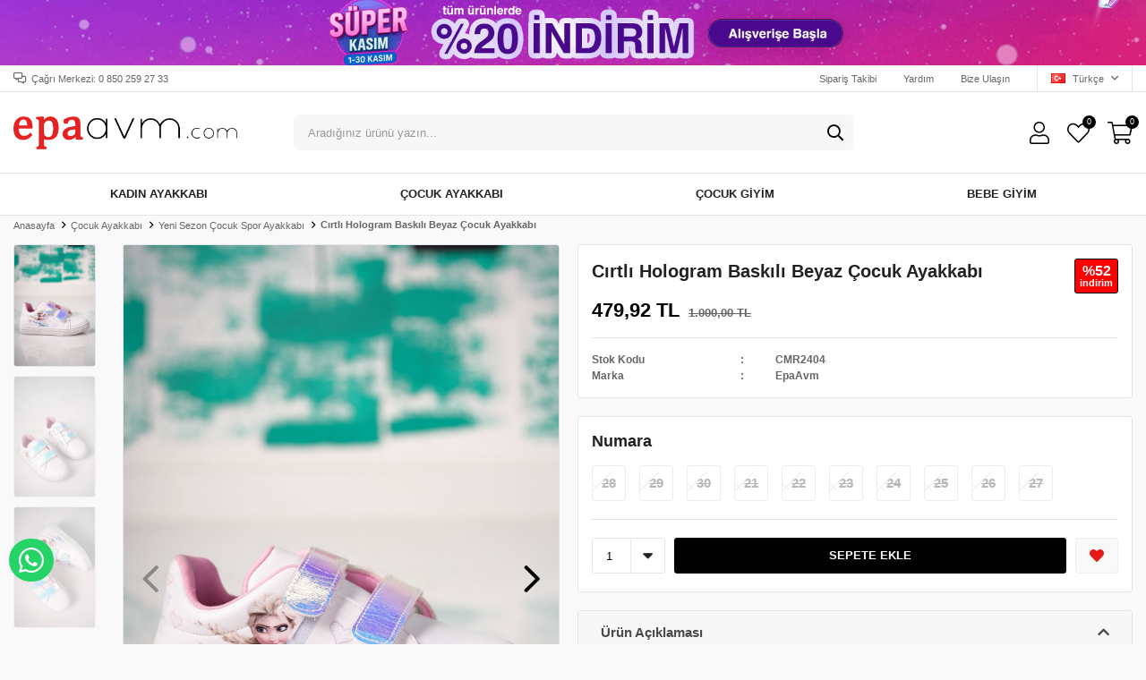

--- FILE ---
content_type: text/html; charset=utf-8
request_url: https://www.epaavm.com/tr/cirtli-hologram-baskili-beyaz-cocuk-ayakkabi-25459/
body_size: 22095
content:
<!DOCTYPE html>
<html lang="tr">
<head>
    <title>C&#x131;rtl&#x131; Hologram Bask&#x131;l&#x131; Beyaz &#xC7;ocuk Ayakkab&#x131; - Online Giyim ve Ayakkab&#x131; Sitesi</title>
    <meta http-equiv="Content-type" content="text/html;charset=UTF-8" />
    <meta name="description" content="Sezonun en trend erkek, kad&#x131;n ve &#xE7;ocuk ayakkab&#x131; modelleri, kad&#x131;n giyim ve &#xE7;ocuk giyim &#xFC;r&#xFC;nleri Epaavm&#x27;de. F&#x131;rsat indirimlerle birlikte &#xFC;r&#xFC;nleri incelemek i&#xE7;in hemen t&#x131;klay&#x131;n! " />
    <meta name="keywords" content="ayakkab&#x131;, kad&#x131;n giyim" />
    <meta name="viewport" content="width=device-width, initial-scale=1, shrink-to-fit=no, user-scalable=no">
    <link rel="shortcut icon" href="/favicon.ico">

    <meta name="robots" content="index, follow">
    <meta property="og:type" content="product" />
<meta property="og:title" content="C&#x131;rtl&#x131; Hologram Bask&#x131;l&#x131; Beyaz &#xC7;ocuk Ayakkab&#x131;" />
<meta property="og:description" content="" />
<meta property="og:image" content="https://www.epaavm.com/i/l/008/0081956_cirtli-hologram-baskili-beyaz-cocuk-ayakkabi.jpeg" />
<meta property="og:image:url" content="https://www.epaavm.com/i/l/008/0081956_cirtli-hologram-baskili-beyaz-cocuk-ayakkabi.jpeg" />
<meta property="og:url" content="https://www.epaavm.com/tr/cirtli-hologram-baskili-beyaz-cocuk-ayakkabi-25459/" />
<meta property="og:site_name" content="Epa Avm" />
<meta property="twitter:card" content="summary" />
<meta property="twitter:site" content="Epa Avm" />
<meta property="twitter:title" content="C&#x131;rtl&#x131; Hologram Bask&#x131;l&#x131; Beyaz &#xC7;ocuk Ayakkab&#x131;" />
<meta property="twitter:description" content="" />
<meta property="twitter:image" content="https://www.epaavm.com/i/l/008/0081956_cirtli-hologram-baskili-beyaz-cocuk-ayakkabi.jpeg" />
<meta property="twitter:url" content="https://www.epaavm.com/tr/cirtli-hologram-baskili-beyaz-cocuk-ayakkabi-25459/" />

    
    <link href="/Themes/Default/Content/css/global.min.css?v=24010101" rel="stylesheet" type="text/css" />
<link href="https://fonts.googleapis.com/css?family=Open+Sans:300,400,600,700&display=swap?v=24010101" rel="stylesheet" type="text/css" />
<link href="/Themes/Default/Content/css/pages/product-simple.min.css?v=24010101" rel="stylesheet" type="text/css" />
<link href="/Themes/Default/Content/css/components/header.min.css?v=24010101" rel="stylesheet" type="text/css" />
<link href="/Themes/Default/Content/css/components/mobile-menu.min.css?v=24010101" rel="stylesheet" type="text/css" />
<link href="/Themes/Default/Content/css/components/menu.min.css?v=24010101" rel="stylesheet" type="text/css" />
<link href="/Themes/Default/Content/css/components/threelevel-menu.min.css?v=24010101" rel="stylesheet" type="text/css" />

    
    <script src="/lib/jquery/jquery-3.6.0.min.js?v=24010101" type="text/javascript"></script>

    <meta name="google-site-verification" content="BVvOol4E_Hr7-SXrOrzwlTigOAvNTaCfJPAEOrt1Eq4" />
<style async>
  .topBanner {
	background-color: #f55947; text-align: center;
    position:relative;
  }

  .topBanner img {
	max-width: 100%;
  }

  @media only screen and (max-width: 992px) {
  .topBanner { background:#000!important; }
  }
  
  @media only screen and (max-width: 991px) {
    .autohide-menu{
      margin-top: 25px;
    }
  .main-slider {
    overflow: hidden;
    width: 100% !important;
    height: auto !important;
    /*margin-top: 75px!important; */
    }
    
  .catalog-page .page-container .product-grid {
   margin-top: 20px; }
  
  .product-details-page .product-details-container .gallery .product-slider {
   margin-top: 35px; }
    
  .topic-page .page-container .topic-body {
   margin-top: 90px; }
   }
  

</style>

<style>
  
  
  .gerisayim {
    z-index: 2;
    position: absolute;
    bottom: 5px;
    right: 35px;
  }
  
  .timer {
    background-color: #fff;
    border-color: #ddd;
    border-radius: 7px;
    padding: 5px;
    font-size: 20px;
}
  .field {
    display: flex;
    flex-direction: row;
    justify-content: space-around;
    align-items: center;
    height: 40px;
    width: 220px;
}
  
  .field_part {
    display: flex;
    justify-content: center;
    align-items: center;
    flex-direction: column;
    margin-left: 8px;
    margin-right: 8px;
}
  .time {
    font-weight: bold;
    color: #000;
}
  .time_text {
    font-size: 20px;
    color: #000;
}
  
 @media only screen and (max-width: 992px) {
   .gerisayim {
    bottom: 0px;
    right: 0px;
    }
   
   .timer {
    background-color: #000;
    border-color: #ddd;
    border-radius: 0px;
    padding: 5px;
    font-size: 10px;
    }
   
   .field {
    height: 18px;
    width: 120px;
    }
   
   .field_part {
    margin-left: 0px;
     margin-right: 0px;
   }
   
   .time {
    font-weight: bold;
    color: #fff;
   }
   
   .time_text {
    font-size: 13px;
    color: #fff;
  }
 }
</style>
<script>
      $(document).ready(function(){
		var isMobile = /iPhone|iPad|iPod|Android/i.test(navigator.userAgent);
		if (isMobile) 
            {
              $('.header').prepend('<div class="topBanner"><a href="/yeni-sezon-kadin-bot"><img src="https://www.epaavm.com/i/l/010/0100883.gif"></a><div class="gerisayim" id="gerisayim" > </div></div>');  
    		}
        else
            {
              $('.header').prepend('<div class="topBanner"><a href="/yeni-sezon-kadin-bot"><img src="https://www.epaavm.com/i/l/010/0100882.gif"></a> <div class="gerisayim" id="gerisayim"> </div></div>');  
        	}
        timer();
      } );
</script>


<script>
	function timer(){

     //  return false;   // kapatmak için burayı yorumda çıkar 
      
	var countDownDate = new Date("2024/11/30 23:59:00").getTime(); //geri sayılacak ileri zamanki bir tarihi milisaniye cinsinden elde ediyoruz
	var dayText	= "GÜN";
	var hourText	= "SA";
	var minuteText	= "DK";
	var secondText	= "SN";
	if (countDownDate){ //tarih var ise
		var x = setInterval(function() { //sayacı belirli aralıklarla yenile
			var now = new Date().getTime(); //şimdiki zamanı al
			var distance = countDownDate - now; //geri sayılacak tarih ile şimdiki tarih arasındaki zaman farkını al
			if (distance < 0) { //zaman farkı yok ise belirtilen zamanı geçti
				clearInterval(x); //sayacı sil
				$("#gerisayim").remove();
			}else { //zaman farkı var ise
				//aradaki zaman farkını gün,saat,dakika,saniye olarak böl
				var days = Math.floor(distance / (1000 * 60 * 60 * 24)),
					hours = Math.floor((distance % (1000 * 60 * 60 * 24)) / (1000 * 60 * 60)),
					minutes = Math.floor((distance % (1000 * 60 * 60)) / (1000 * 60)),
					seconds = Math.floor((distance % (1000 * 60)) / 1000),
					days = (days?'<div class="field_1 field_part"><div class="time">'+days+'</div><div class="time_text">'+dayText+'</div></div>':''), //gun varsa gun degerini yaz
					hours = (hours?'<div class="field_2 field_part"><div class="time">'+hours+'</div><div class="time_text">'+hourText+'</div></div>':''), //saat varsa saat degerini yaz
					minutes = (minutes?'<div class="field_3 field_part"><div class="time">'+minutes+'</div><div class="time_text">'+minuteText+'</div></div>':''), //dakika varsa dakika degerini yaz
					seconds = (seconds?'<div class="field_4 field_part"><div class="time">'+seconds+'</div><div class="time_text">'+secondText+'</div></div>':''); //saniye varsa saniye degerini yaz
				  document.getElementById("gerisayim").innerHTML ='<div class="timer"><div class="field">'+days + hours + minutes + seconds+'</div></div>'; //yazdır
			}
		}, 1000); //1 saniyede bir sayaç güncellenecek
	}
}
</script>
<script src="https://cdn.onesignal.com/sdks/OneSignalSDK.js" async=""></script>
<script>
  window.OneSignal = window.OneSignal || [];
  OneSignal.push(function() {
    OneSignal.init({
      appId: "5496560a-2b4b-467a-a37e-77b0c136e4e2",
    });
  });
</script>
<meta name="facebook-domain-verification" content="o7egqzvmheh7rl8lkr2va0p25mhnso" />
<style>
    @import url('https://fonts.googleapis.com/css2?family=Jost:ital,wght@0,100;0,200;0,300;0,400;0,500;0,600;0,700;0,800;0,900;1,100;1,200;1,300;1,400;1,500;1,600;1,700;1,800;1,900&display=swap');
  .sepette-hsn{
    display:block;
    text-align:center;  
    border: 2px solid #b611c1;

    padding: 5px;
    background: #4A098C;
    color:white;
    font-size:1em;
    font-weight:500;
    font-family: 'Jost', sans-serif;
  }
  .sepette-hsn span{
    color: white;
    font-weight:bolder;
    font-size:1em;
  }
</style>

<script>
  
  $(document).ready(function(){
     
    
    $('.product').each(function () {
     
      	var txt = $(".price", this).text().replace(".", "").replace(",", ".");
        var txt1 = txt.replace(" TL", "");
        var dischsn30 = txt1*20/100;
        var dischsn301 = txt1-dischsn30;
      
        $(this).append('<div class="sepette-hsn">%20 İNDİRİM İLE <span>'+dischsn301.toFixed(2)+' TL</span></div>')
           
      });
});
    
</script>

    <style>
 .showcase-container, .header-main-container, .page-container, .description-container, .footer-container, .header-container, .breadcrumb-container, .product-details-container, .header-top-container, .header-menu-container, .slide-in-recently-viewed-products-container {
    width: 100% !important;
    max-width: 1400px;
}
   .showcase-container .showcase .showcase-pictures-picture a {
   box-shadow: none!important;
  }
  .showcase-container .showcase .showcase-pictures-picture a img {
   border-radius: 0px!important;
  }
  body{
   background-color: #faf9f9!important;
  }
  .home-page {
   background-color: white!important;
  }
  .showcase-container .showcase .showcase-title h4, .showcase-container .showcase .showcase-title h5, .showcase-container .showcase .showcase-title h6
  {
   background-color: #fff!important;
  }
  .showcase-container .showcase .showcase-title {
    margin: 20px 0!important;
    flex-direction: row!important;
    justify-content: flex-start!important;
  }
      .showcase-container .showcase .showcase-title h4  {
        padding: 0px!important;
      }
  .showcase-title:before {
    	display:none;
  }
.header-main, .header-menu-container>ul>li>a:before {
	border:none!important;
}
.header-main-container .header-search form .input, .header-main-container .header-search form button {
	border:none!important;
}
.header-main-container .header-search form {
    background: #f7f7f7!important;
    border-radius: 5px!important;
}
.header-main-container .header-search {
	flex-basis: 50%!important;
}
.header-main-container .header-search form .input {
	    padding: 20px 16px!important;
}
.header-search {
	transition: all .2s;
	outline: transparent solid 2px;
	border-radius: 2px;
}

.header-search:hover {
	outline-color: #b5b5b5;
	transition: all .2s;
}
  
.header-main-container .header-search form button {
    height: 40px!important;
}
.header-main-container .header-search form button:hover {
    background: none!important;
}
.header-main-container .header-search form button:before {
    color: black!important;
}
.header-main-container .header-links>div>a .qty-bubble, .header-main-container .header-links>div>span .qty-bubble {
    background: black!important;
}

.header-menu-container>ul>li:hover {
	background: none!important;
    outline: none!important;
    cursor: pointer!important;
    z-index: 99!important;
    border:none!important;
}
.header-menu-container>ul>li>a:hover {
	color:black!important;
}
.header-menu-container>ul>li:last-child a:after {
border-left: none!important;}
.catalog-page .page-container .sidebar .sidebar-content .filter-box .noUi-target .noUi-base .noUi-connects .noUi-connect {
    background: #f48c1e!important;
}
.catalog-page .page-container .sidebar .sidebar-content .filter-box .noUi-target .noUi-base .noUi-origin .noUi-handle {
    background: #d77b1a!important; 
	
} 
    .catalog-page .page-container .sidebar .sidebar-content .filter-box .title {
    border-bottom: 1px solid #00283314!important;
}
.catalog-page .page-container .sidebar .sidebar-content .filter-box.notfiltered-items ul .filter-item label {
    border-radius: 43px!important; }
    
.categoryNav{
  	display: none!important;
  }
  .product-details-page .product-details-container .overview .attributes .buttons .add-to-cart button {
    background: black!important;
    border: 1px solid black!important;
}
.product-details-page .product-details-container .overview .attributes .buttons .wishlist button {
background: #faf9f9!important;
border: 1px solid #efefef!important;
}
div.button-user.dropdown-wrapper > span > span 
{
	display:none!important;
	
}

.product-details-page .product-details-container .overview-head .prices .product-price .product-price {
    font-size: 22px!important;
    color: black!important;

}
.product-details-page .product-details-container .overview-head .prices .product-price .product-old-price .discount-label {
    border: 1px solid black!important;
    background: #FF0000!important;
}
.product-details-page .product-details-container .overview-head .prices .product-price .product-old-price .discount-label span {
    color: #fff!important;
}
.product-details-page .product-details-container .overview-head .details span {
    font-weight: 600!important;
}
.product-details-page .product-details-container .overview .attributes .buttons .wishlist button:before {
	color: #e71a1a!important;
}
.product-details-page .product-details-container .overview .accordion-container .accordions .accordion-menu .accordion-title.active {
    color: #4a4a4a!important;
    background: #f7f7f7!important; }
    
.product-details-page .product-details-container .overview .accordion-container .accordions .accordion-menu .accordion-item * {
    font-family: 'Open Sans', sans-serif !important;
    line-height: 24px!important;
    font-style: normal!important;
}
.product-details-page .product-details-container .overview .accordion-container .accordions .accordion-menu .accordion-item.accordion-fulldescription h1, .product-details-page .product-details-container .overview .accordion-container .accordions .accordion-menu .accordion-item.accordion-fulldescription h2, .product-details-page .product-details-container .overview .accordion-container .accordions .accordion-menu .accordion-item.accordion-fulldescription h3, .product-details-page .product-details-container .overview .accordion-container .accordions .accordion-menu .accordion-item.accordion-fulldescription h4, .product-details-page .product-details-container .overview .accordion-container .accordions .accordion-menu .accordion-item.accordion-fulldescription h5, .product-details-page .product-details-container .overview .accordion-container .accordions .accordion-menu .accordion-item.accordion-fulldescription h6 {
    color: #f38b1f!important;
    line-height: 45px!important;
    font-weight: 900!important;
    font-size: 17px!important;
    text-transform: capitalize!important;
}

.product-details-page .product-details-container .overview .accordion-container .accordions .accordion-menu .accordion-item.accordion-fulldescription img {
    margin-bottom: 20px!important;
    margin-top: 10px!important;
}
.full-description iframe {
	width: 100%!important;
    height: 300px!important;
}
.product .product-info .prices .discount {
  border:none!important;
  background-color: red!important;
  color:white!important;
}
.product .product-info .prices .price {
    color: #000!important; }

.header-menu-container>ul>li:hover a {
	color: #212121;
}
 
.header-menu {
    border-top: 1px solid #e2e6eb!important;
  padding: 3px 0px;
}
  .header-menu ul .one-level ul {
	padding: 10px 70px 10px 0px;
    float: left;
    border-top: 3px solid #010202;
    border-bottom-right-radius: 2px;
    border-bottom-left-radius: 2px;
    box-shadow: 3px 7px 90px rgb(12 12 12 / 25%);
}
</style>
<style>
   @media only screen and (max-width: 991px) {
   .home-page {
   margin-top: 0 !important;
   }
   .header {
   position: sticky;
   }
   }
  .catalog-page.sidebar-page .page-container {
    margin-top: 22px;
}
  .product-details-page {
    margin: -10px 0 0 0;!important;
}
</style>
<style>
.catalog-page.sidebar-page .autohide-menu {
  top: 66px;!important;
  }
</style>
<!-- Google Tag Manager -->
<script>(function(w,d,s,l,i){w[l]=w[l]||[];w[l].push({'gtm.start':
new Date().getTime(),event:'gtm.js'});var f=d.getElementsByTagName(s)[0],
j=d.createElement(s),dl=l!='dataLayer'?'&l='+l:'';j.async=true;j.src=
'https://www.googletagmanager.com/gtm.js?id='+i+dl;f.parentNode.insertBefore(j,f);
})(window,document,'script','dataLayer','GTM-54ZBWCRM');</script>
<!-- End Google Tag Manager -->
<meta name="google-site-verification" content="7YG711bBBRtaLBq2uxVe1qLhutMJ7P7o3Cv7Wtxi9dk" />
<meta name="google-site-verification" content="9b1hCVVMKsLEEi3Bf5U6crjH8pAAb-lHEGO50J8Dhgg" />
<style>
@media (max-width:768px) {
.dropdown-wrapper .mobile-menu li a, .dropdown-wrapper .mobile-menu li span {
    line-height: 59px !important;
    border-bottom: none !important;
    padding: 0 15px !important;
    display: block !important;
    font-weight: 500 !important;
    color: #000 !important;
    font-size: 22px !important;
}
}
</style>
<style>
@media only screen and (max-width: 991px) {
.header-main-container .header-links .button-search {
  
  display:inline-block;
  }
  
  .header-main-container .header-links .button-search>div form button{
    width: 35px
  }
}
</style>

<style>

 /*@media only screen and (max-width: 991px){
.header-main-container .header-links .button-search>div form button:hover {
  
  background: transparent !important;
  
}*/
</style>
<!-- Facebook Pixel Code -->
<script>
  !function(f,b,e,v,n,t,s)
  {if(f.fbq)return;n=f.fbq=function(){n.callMethod?
  n.callMethod.apply(n,arguments):n.queue.push(arguments)};
  if(!f._fbq)f._fbq=n;n.push=n;n.loaded=!0;n.version='2.0';
  n.queue=[];t=b.createElement(e);t.async=!0;
  t.src=v;s=b.getElementsByTagName(e)[0];
  s.parentNode.insertBefore(t,s)}(window, document,'script',
  'https://connect.facebook.net/en_US/fbevents.js');
  fbq('init', '445749065135001',{'external_id': 'a8ce3d7f-e7b8-4165-a4a6-99b278bfd1c5'});
  fbq('track', 'PageView');
  fbq('track', 'ViewContent', {
                content_name: 'Cırtlı Hologram Baskılı Beyaz Çocuk Ayakkabı',
                content_category: 'Çocuk Ayakkabı - Yeni Sezon Çocuk Spor Ayakkabı',
                content_ids: ['25459'],
                content_type: 'product',
                value: 479.92,
                currency: 'TRY'
            }, {eventID: '2026011702_a8ce3d7f-e7b8-4165-a4a6-99b278bfd1c5_ViewContent_25459'});
</script>
<!-- End Facebook Pixel Code -->

<!-- Global site tag (gtag.js) - Google Analytics 4-->
<script async src='https://www.googletagmanager.com/gtag/js?id=G-PL7RS3YJ6V'></script>
<script>
    window.dataLayer = window.dataLayer || [];
    function gtag(){dataLayer.push(arguments);}
    gtag('js', new Date());

    gtag('config', 'G-PL7RS3YJ6V');
    
    gtag('event', 'select_item',  {     
                                            item_list_id: 'Çocuk Ayakkabı - Yeni Sezon Çocuk Spor Ayakkabı', // Kategori ID
                                            item_list_name: 'Çocuk Ayakkabı - Yeni Sezon Çocuk Spor Ayakkabı', // Kategori Adı
                                            'items': [
                                            {
                                                        'item_id': 'CMR2404',
                                                        'item_name': 'Cırtlı Hologram Baskılı Beyaz Çocuk Ayakkabı',  
                                                        'item_brand': 'EpaAvm',
                                                        'item_category': 'Çocuk Ayakkabı - Yeni Sezon Çocuk Spor Ayakkabı',
                                                        'quantity': 1,
                                                        'price': '479.92'}

                                            ]});
</script>
<!-- Global site tag (gtag.js) - Google Analytics 4-->
<script async src='https://www.googletagmanager.com/gtag/js?id=G-PL7RS3YJ6V'></script>
<script>
    window.dataLayer = window.dataLayer || [];
    function gtag(){dataLayer.push(arguments);}
    gtag('js', new Date());

    gtag('config', 'G-PL7RS3YJ6V');
    
    gtag('event', 'view_item',  {     
                                            'value': 479.92,
                                            'currency': 'TRY',
                                            'items': [
                                            {
                                                        'item_id': 'CMR2404',
                                                        'item_name': 'Cırtlı Hologram Baskılı Beyaz Çocuk Ayakkabı',  
                                                        'item_brand': 'EpaAvm',
                                                        'item_category': 'Çocuk Ayakkabı - Yeni Sezon Çocuk Spor Ayakkabı',
                                                        'quantity': 1,
                                                        'price': '479.92'}

                                            ]});
</script>


    <link rel="canonical" href="https://www.epaavm.com/tr/cirtli-hologram-baskili-beyaz-cocuk-ayakkabi-25459/" />

    
            <link rel="alternate" hreflang="tr" href="https://www.epaavm.com/tr/cirtli-hologram-baskili-beyaz-cocuk-ayakkabi-25459" />
            <link rel="alternate" hreflang="en" href="https://www.epaavm.com/en/cirtli-hologram-baskili-beyaz-cocuk-ayakkabi-25459" />

</head>
<body>
    <input name="__RequestVerificationToken" type="hidden" value="CfDJ8J9-dT8dhwFCs_MarKR-Nlc31o7I2lQR9sqG4oZZ0GabWbArHqkb1Nuuh9kyxQJ--PO_tuOR7apvGOFwukTs4dL0Bnr99-UEPf1RrkRRoePnde5Cc3qTZJWBXFl7GtQ9NfyqCfzWHzKtXTnDGCGn978" />
    

<div class="header">
    <div class="header-top">
        <div class="header-top-container">
            <span class="info">Çağrı Merkezi: 0 850 259 27 33</span>
            <div class="header-top-links">
                <a href="/tr/siparis-takibi/">Sipariş Takibi</a>
                <a href="/tr/yardim/">Yardım</a>
                <a href="/tr/bize-ulasin/">Bize Ulaşın</a>
                <div class="languageSelector dropdown-wrapper">
                    <span class="dropdown-toggle">
                        <img alt="T&#xFC;rk&#xE7;e" src="/i/f/tr.png">
                        T&#xFC;rk&#xE7;e
                    </span>
                    <ul class="dropdown-menu">
                        
<div class="language-list">
    <ul>
                <li>
                    <a href="/en/cirtli-hologram-baskili-beyaz-cocuk-ayakkabi-25459" title="English">
                        <img title='English' alt='English' 
                     src="/i/f/us.png" />
                        English
                    </a>
                </li>
    </ul>
</div>

                        
<div class="country-selector">
    <span>Teslimat Ülkesi :</span>
        <select id="countryid" name="countryid" onchange="change_country(this.value);"><option selected="selected" value="https://www.epaavm.com/tr/ulke-degistir/79/?returnurl=%2Ftr%2Fcirtli-hologram-baskili-beyaz-cocuk-ayakkabi-25459%2F">T&#xFC;rkiye</option>
<option value="https://www.epaavm.com/tr/ulke-degistir/8/?returnurl=%2Ftr%2Fcirtli-hologram-baskili-beyaz-cocuk-ayakkabi-25459%2F">Azerbaijan</option>
<option value="https://www.epaavm.com/tr/ulke-degistir/36/?returnurl=%2Ftr%2Fcirtli-hologram-baskili-beyaz-cocuk-ayakkabi-25459%2F">Germany</option>
</select>
</div>


                    </ul>
                </div>
            </div>
        </div>
    </div>
    <div class="header-main">
        <div class="header-main-container">
            <div class="header-mobile-menu dropdown-wrapper">
                <span class="mobile-menu-open dropdown-toggle"></span>
                <div class="mobile-menu dropdown-menu">
    <div class="mobile-menu-header">
        <span id="headerData" data-menu="main-menu">Tüm Kategoriler</span>
        <span class="dropdown-close"></span>
    </div>
    <ul>
        

<li data-menu="1">

        <span>
            Kad&#x131;n Ayakkab&#x131;
        </span>
        <ul>


<li data-menu="106">

        <a href="/tr/yeni-sezon-kadin-bot/" title="Bot">
            Bot
        </a>
</li>



<li data-menu="7">

        <a href="/tr/spor-ayakkabi-4/" title="Spor Ayakkab&#x131;">
            Spor Ayakkab&#x131;
        </a>
</li>



<li data-menu="9">

        <a href="/tr/topuklu-ayakkabi/" title="Stiletto">
            Stiletto
        </a>
</li>



<li data-menu="11">

        <a href="/tr/gunluk-ayakkabi/" title="G&#xFC;nl&#xFC;k Ayakkab&#x131;">
            G&#xFC;nl&#xFC;k Ayakkab&#x131;
        </a>
</li>



<li data-menu="51">

        <a href="/tr/dolgu-ayakkabi/" title="Dolgu Ayakkab&#x131;">
            Dolgu Ayakkab&#x131;
        </a>
</li>



<li data-menu="49">

        <a href="/tr/gelin-ayakkabi/" title="Gelin Ayakkab&#x131;">
            Gelin Ayakkab&#x131;
        </a>
</li>



<li data-menu="6">

        <a href="/tr/babet/" title="Babet">
            Babet
        </a>
</li>



<li data-menu="85">

        <a href="/tr/topuklu-sandalet/" title="Topuklu Sandalet">
            Topuklu Sandalet
        </a>
</li>



<li data-menu="83">

        <a href="/tr/dolgu-sandalet/" title="Dolgu Sandalet">
            Dolgu Sandalet
        </a>
</li>



<li data-menu="10">

        <a href="/tr/kadin-terlik/" title="Terlik">
            Terlik
        </a>
</li>



<li data-menu="12">

        <a href="/tr/kadin-sandalet/" title="Sandalet">
            Sandalet
        </a>
</li>

            <li>
                <a href="/tr/kadin-2/" title="Kad&#x131;n Ayakkab&#x131;">
                    Tümünü İncele
                </a>
            </li>
        </ul>
</li>



<li data-menu="16">

        <span>
            &#xC7;ocuk Ayakkab&#x131;
        </span>
        <ul>


<li data-menu="104">

        <a href="/tr/yeni-sezon-kiz-cocuk-bot/" title="K&#x131;z &#xC7;ocuk Bot">
            K&#x131;z &#xC7;ocuk Bot
        </a>
</li>



<li data-menu="105">

        <a href="/tr/yeni-sezon-erkek-cocuk-bot/" title="Erkek &#xC7;ocuk Bot">
            Erkek &#xC7;ocuk Bot
        </a>
</li>



<li data-menu="152">

        <a href="/tr/yeni-sezon-bebe-bot/" title="Bebe Bot">
            Bebe Bot
        </a>
</li>



<li data-menu="36">

        <a href="/tr/unisex-cocuk-spor/" title="&#xC7;ocuk Spor Ayakkab&#x131;">
            &#xC7;ocuk Spor Ayakkab&#x131;
        </a>
</li>



<li data-menu="101">

        <a href="/tr/yeni-sezon-kiz-cocuk-ayakkabi/" title="K&#x131;z &#xC7;ocuk Ayakkab&#x131;">
            K&#x131;z &#xC7;ocuk Ayakkab&#x131;
        </a>
</li>



<li data-menu="100">

        <a href="/tr/yeni-sezon-erkek-cocuk-ayakkabi/" title="Erkek &#xC7;ocuk Ayakkab&#x131;">
            Erkek &#xC7;ocuk Ayakkab&#x131;
        </a>
</li>



<li data-menu="142">

        <a href="/tr/yeni-sezon-bebe-spor-ayakkabi/" title="Bebe Spor Ayakkab&#x131;">
            Bebe Spor Ayakkab&#x131;
        </a>
</li>



<li data-menu="102">

        <a href="/tr/yeni-sezon-kiz-bebe-ayakkabi/" title="K&#x131;z Bebe Ayakkab&#x131;">
            K&#x131;z Bebe Ayakkab&#x131;
        </a>
</li>



<li data-menu="103">

        <a href="/tr/yeni-sezon-erkek-bebe-ayakkabi/" title="Erkek Bebe Ayakkab&#x131;">
            Erkek Bebe Ayakkab&#x131;
        </a>
</li>



<li data-menu="35">

        <a href="/tr/erkek-cocuk-ayakkabi/" title="Erkek &#xC7;ocuk Sandalet">
            Erkek &#xC7;ocuk Sandalet
        </a>
</li>



<li data-menu="66">

        <a href="/tr/cocuk-terlik/" title="&#xC7;ocuk Terlik">
            &#xC7;ocuk Terlik
        </a>
</li>



<li data-menu="17">

        <a href="/tr/cocuk-ayakkabi/" title="K&#x131;z &#xC7;ocuk Sandalet">
            K&#x131;z &#xC7;ocuk Sandalet
        </a>
</li>



<li data-menu="52">

        <a href="/tr/bebe-ayakkabi/" title="K&#x131;z Bebe Sandalet">
            K&#x131;z Bebe Sandalet
        </a>
</li>



<li data-menu="77">

        <a href="/tr/erkek-bebe-ayakkabi/" title="Erkek Bebe Sandalet">
            Erkek Bebe Sandalet
        </a>
</li>

            <li>
                <a href="/tr/cocuk/" title="&#xC7;ocuk Ayakkab&#x131;">
                    Tümünü İncele
                </a>
            </li>
        </ul>
</li>



<li data-menu="53">

        <span>
            &#xC7;ocuk Giyim
        </span>
        <ul>


<li data-menu="54">

        <span>
            K&#x131;z &#xC7;ocuk Giyim
        </span>
        <ul>


<li data-menu="118">

        <a href="/tr/yeni-sezon-mont-kaban-2/" title="Mont &amp; Kaban">
            Mont &amp; Kaban
        </a>
</li>



<li data-menu="242">

        <a href="/tr/unisex-yelek/" title="Unisex Yelek">
            Unisex Yelek
        </a>
</li>



<li data-menu="58">

        <a href="/tr/elbise-5/" title="Elbise">
            Elbise
        </a>
</li>



<li data-menu="225">

        <a href="/tr/gelinlik-abiye/" title="Abiye &amp; Gelinlik">
            Abiye &amp; Gelinlik
        </a>
</li>



<li data-menu="67">

        <a href="/tr/esofman-alti/" title="E&#x15F;ofman Alt &amp; Tayt">
            E&#x15F;ofman Alt &amp; Tayt
        </a>
</li>



<li data-menu="65">

        <a href="/tr/sort-kapri/" title="&#x15E;ort - Kapri">
            &#x15E;ort - Kapri
        </a>
</li>

            <li>
                <a href="/tr/kiz-cocuk-giyim-2/" title="K&#x131;z &#xC7;ocuk Giyim">
                    Tümünü İncele
                </a>
            </li>
        </ul>
</li>



<li data-menu="55">

        <span>
            Erkek &#xC7;ocuk Giyim
        </span>
        <ul>


<li data-menu="119">

        <a href="/tr/yeni-sezon-mont-kaban-3/" title="Mont &amp; Kaban">
            Mont &amp; Kaban
        </a>
</li>



<li data-menu="91">

        <a href="/tr/sort-kapri-4/" title="&#x15E;ort - Kapri">
            &#x15E;ort - Kapri
        </a>
</li>



<li data-menu="92">

        <a href="/tr/esofman-2/" title="E&#x15F;ofman Alt">
            E&#x15F;ofman Alt
        </a>
</li>

            <li>
                <a href="/tr/erkek-cocuk-giyim/" title="Erkek &#xC7;ocuk Giyim">
                    Tümünü İncele
                </a>
            </li>
        </ul>
</li>

            <li>
                <a href="/tr/kiz-cocuk-giyim/" title="&#xC7;ocuk Giyim">
                    Tümünü İncele
                </a>
            </li>
        </ul>
</li>



<li data-menu="116">

        <span>
            Bebe Giyim
        </span>
        <ul>


<li data-menu="166">

        <a href="/tr/mont-kaban/" title="Mont &amp; Kaban">
            Mont &amp; Kaban
        </a>
</li>



<li data-menu="182">

        <a href="/tr/sort-kapri-5/" title="&#x15E;ort - Kapri">
            &#x15E;ort - Kapri
        </a>
</li>



<li data-menu="183">

        <a href="/tr/esofman-alt-2/" title="E&#x15F;ofman Alt">
            E&#x15F;ofman Alt
        </a>
</li>

            <li>
                <a href="/tr/yeni-sezon-bebe-giyim/" title="Bebe Giyim">
                    Tümünü İncele
                </a>
            </li>
        </ul>
</li>

    </ul>
</div>


            </div>
            <div class="header-logo">
                <a href="/tr/">
    <img title="Epa Avm" alt="Epa Avm" src="/logo.png" style="max-width: 250px; max-height: 100px;">
</a>
            </div>
            <div class="header-search">
                
<form method="get" class="small-search-box-form-1359877963" action="/tr/arama/">
    <input class="input"
           onkeyup="SearchKeyup(this, event)"
           onkeydown="SearchKeyDown(this, event)"
           autocomplete="off"
           name="q"
           type="text"
           placeholder="Aradığınız ürünü yazın...">

    <button class="button-search" type="submit"></button>

    <div class="search-results"></div>

        
</form>



            </div>
            <div class="header-links">
                <div class="button-search dropdown-wrapper">
                    <span class="dropdown-toggle">
                    </span>
                    <div class="dropdown-menu">
                        <div class="dropdown-header">
                            <span class="title">Arama</span>
                            <span class="dropdown-close"></span>
                        </div>
                        
<form method="get" class="small-search-box-form-1040057550" action="/tr/arama/">
    <input class="input"
           onkeyup="SearchKeyup(this, event)"
           onkeydown="SearchKeyDown(this, event)"
           autocomplete="off"
           name="q"
           type="text"
           placeholder="Aradığınız ürünü yazın...">

    <button class="button-search" type="submit"></button>

    <div class="search-results"></div>

        
</form>



                    </div>
                </div>
                

                <div class="button-user dropdown-wrapper">
                    <span class="dropdown-toggle">
                        Hesabım
                        <span class="qty-bubble selected-lang">tr</span>
                    </span>
                    <div class="user-nav dropdown-menu">
                        <div class="dropdown-header">
    <span class="title">Hesabım</span>
    <span class="dropdown-close"></span>
</div>
<div class="dropdown-menu-contents">

        <a class="userlink-login" href="/tr/kullanici-giris/">
            Giriş Yap
        </a>
        <a class="userlink-register" href="/tr/kullanici-kayit/">
            Üye Ol
        </a>
        <a class="userlink-wishlist" href="/tr/favorilerim/">
            Favorilerim
        </a>
        <a class="userlink-ordertracking" href="/tr/siparis-takibi/">
            Sipariş Takibi
        </a>
    </div>
                        <div class="nav-bottom">
                            
<div class="language-list">
    <ul>
                <li>
                    <a href="/en/cirtli-hologram-baskili-beyaz-cocuk-ayakkabi-25459" title="English">
                        <img title='English' alt='English' 
                     src="/i/f/us.png" />
                        English
                    </a>
                </li>
    </ul>
</div>

                            
<div class="country-selector">
    <span>Teslimat Ülkesi :</span>
        <select id="countryid" name="countryid" onchange="change_country(this.value);"><option selected="selected" value="https://www.epaavm.com/tr/ulke-degistir/79/?returnurl=%2Ftr%2Fcirtli-hologram-baskili-beyaz-cocuk-ayakkabi-25459%2F">T&#xFC;rkiye</option>
<option value="https://www.epaavm.com/tr/ulke-degistir/8/?returnurl=%2Ftr%2Fcirtli-hologram-baskili-beyaz-cocuk-ayakkabi-25459%2F">Azerbaijan</option>
<option value="https://www.epaavm.com/tr/ulke-degistir/36/?returnurl=%2Ftr%2Fcirtli-hologram-baskili-beyaz-cocuk-ayakkabi-25459%2F">Germany</option>
</select>
</div>


                        </div>
                    </div>
                </div>
                
<div class="button-wishlist">
    <a href="/tr/favorilerim/">
        Favorilerim
        <span class="qty-bubble qty-wishlist">0</span>
    </a>
</div>

<div class="button-cart dropdown-wrapper">
    <span class="dropdown-toggle">
        Alışveriş Sepetim
        <span class="qty-bubble qty-cart">0</span>
    </span>
    <div class="flyout-cart-wrapper dropdown-menu">
    </div>
</div>

<script>
    $(document).ready(function () {
        $('.button-cart.dropdown-wrapper').click(function () {
            if ($('.flyout-cart-wrapper.dropdown-menu').html().trim().length == 0) {
                $(".flyout-cart-wrapper").html('Lütfen Bekleyin...');
                var postData = {};
                addAntiForgeryToken(postData);
                $.ajax({
                      cache: false,
                      type: "POST",
                      data: postData,
                      url: '/tr/sepet-getir/',
                      success: function (result) { $(".flyout-cart-wrapper").html(result); }
                });
            }
        });
    });
</script>
            </div>

        </div>
    </div>
    <div class="header-menu">
        <div class="header-menu-container">
            
<ul>
    
<li class="one-level  has-sub">
    <a href="/tr/kadin-2/" target="_self" style="font-weight: normal; font-style: normal;">
        Kad&#x131;n Ayakkab&#x131;
    </a>
            <ul>

<li class="one-level  ">
    <a href="/tr/yeni-sezon-kadin-bot/" target="_self" style="font-weight: normal; font-style: normal;">
        Bot
    </a>
</li>


<li class="one-level  ">
    <a href="/tr/spor-ayakkabi-4/" target="_self" style="font-weight: normal; font-style: normal;">
        Spor Ayakkab&#x131;
    </a>
</li>


<li class="one-level  ">
    <a href="/tr/topuklu-ayakkabi/" target="_self" style="font-weight: normal; font-style: normal;">
        Stiletto
    </a>
</li>


<li class="one-level  ">
    <a href="/tr/gunluk-ayakkabi/" target="_self" style="font-weight: normal; font-style: normal;">
        G&#xFC;nl&#xFC;k Ayakkab&#x131;
    </a>
</li>


<li class="one-level  ">
    <a href="/tr/dolgu-ayakkabi/" target="_self" style="font-weight: normal; font-style: normal;">
        Dolgu Ayakkab&#x131;
    </a>
</li>


<li class="one-level  ">
    <a href="/tr/gelin-ayakkabi/" target="_self" style="font-weight: normal; font-style: normal;">
        Gelin Ayakkab&#x131;
    </a>
</li>


<li class="one-level  ">
    <a href="/tr/babet/" target="_self" style="font-weight: normal; font-style: normal;">
        Babet
    </a>
</li>


<li class="one-level  ">
    <a href="/tr/topuklu-sandalet/" target="_self" style="font-weight: normal; font-style: normal;">
        Topuklu Sandalet
    </a>
</li>


<li class="one-level  ">
    <a href="/tr/dolgu-sandalet/" target="_self" style="font-weight: normal; font-style: normal;">
        Dolgu Sandalet
    </a>
</li>


<li class="one-level  ">
    <a href="/tr/kadin-terlik/" target="_self" style="font-weight: normal; font-style: normal;">
        Terlik
    </a>
</li>


<li class="one-level  ">
    <a href="/tr/kadin-sandalet/" target="_self" style="font-weight: normal; font-style: normal;">
        Sandalet
    </a>
</li>

            </ul>
</li>


<li class="one-level  has-sub">
    <a href="/tr/cocuk/" target="_self" style="font-weight: normal; font-style: normal;">
        &#xC7;ocuk Ayakkab&#x131;
    </a>
            <ul>

<li class="one-level  ">
    <a href="/tr/yeni-sezon-kiz-cocuk-bot/" target="_self" style="font-weight: normal; font-style: normal;">
        K&#x131;z &#xC7;ocuk Bot
    </a>
</li>


<li class="one-level  ">
    <a href="/tr/yeni-sezon-erkek-cocuk-bot/" target="_self" style="font-weight: normal; font-style: normal;">
        Erkek &#xC7;ocuk Bot
    </a>
</li>


<li class="one-level  ">
    <a href="/tr/yeni-sezon-bebe-bot/" target="_self" style="font-weight: normal; font-style: normal;">
        Bebe Bot
    </a>
</li>


<li class="one-level  ">
    <a href="/tr/unisex-cocuk-spor/" target="_self" style="font-weight: normal; font-style: normal;">
        &#xC7;ocuk Spor Ayakkab&#x131;
    </a>
</li>


<li class="one-level  ">
    <a href="/tr/yeni-sezon-kiz-cocuk-ayakkabi/" target="_self" style="font-weight: normal; font-style: normal;">
        K&#x131;z &#xC7;ocuk Ayakkab&#x131;
    </a>
</li>


<li class="one-level  ">
    <a href="/tr/yeni-sezon-erkek-cocuk-ayakkabi/" target="_self" style="font-weight: normal; font-style: normal;">
        Erkek &#xC7;ocuk Ayakkab&#x131;
    </a>
</li>


<li class="one-level  ">
    <a href="/tr/yeni-sezon-bebe-spor-ayakkabi/" target="_self" style="font-weight: normal; font-style: normal;">
        Bebe Spor Ayakkab&#x131;
    </a>
</li>


<li class="one-level  ">
    <a href="/tr/yeni-sezon-kiz-bebe-ayakkabi/" target="_self" style="font-weight: normal; font-style: normal;">
        K&#x131;z Bebe Ayakkab&#x131;
    </a>
</li>


<li class="one-level  ">
    <a href="/tr/yeni-sezon-erkek-bebe-ayakkabi/" target="_self" style="font-weight: normal; font-style: normal;">
        Erkek Bebe Ayakkab&#x131;
    </a>
</li>


<li class="one-level  ">
    <a href="/tr/erkek-cocuk-ayakkabi/" target="_self" style="font-weight: normal; font-style: normal;">
        Erkek &#xC7;ocuk Sandalet
    </a>
</li>


<li class="one-level  ">
    <a href="/tr/cocuk-terlik/" target="_self" style="font-weight: normal; font-style: normal;">
        &#xC7;ocuk Terlik
    </a>
</li>


<li class="one-level  ">
    <a href="/tr/cocuk-ayakkabi/" target="_self" style="font-weight: normal; font-style: normal;">
        K&#x131;z &#xC7;ocuk Sandalet
    </a>
</li>


<li class="one-level  ">
    <a href="/tr/bebe-ayakkabi/" target="_self" style="font-weight: normal; font-style: normal;">
        K&#x131;z Bebe Sandalet
    </a>
</li>


<li class="one-level  ">
    <a href="/tr/erkek-bebe-ayakkabi/" target="_self" style="font-weight: normal; font-style: normal;">
        Erkek Bebe Sandalet
    </a>
</li>

            </ul>
</li>


<li class="three-level ">
    <a href="/tr/kiz-cocuk-giyim/" target="_self" style="font-weight: normal; font-style: normal;">
        &#xC7;ocuk Giyim
    </a>

            <div class="sub">

                    <ul style="-moz-column-count: 3; -webkit-column-count: 3; column-count: 3;">

<li class=" ">
    <a href="/tr/kiz-cocuk-giyim-2/" target="_self" style="font-weight: normal; font-style: normal;">
        K&#x131;z &#xC7;ocuk Giyim
    </a>

            <ul style="-moz-column-count: 1; -webkit-column-count: 1; column-count: 1;">

<li class=" ">
    <a href="/tr/yeni-sezon-mont-kaban-2/" target="_self" style="font-weight: normal; font-style: normal;">
        Mont &amp; Kaban
    </a>

</li>


<li class=" ">
    <a href="/tr/unisex-yelek/" target="_self" style="font-weight: normal; font-style: normal;">
        Unisex Yelek
    </a>

</li>


<li class=" ">
    <a href="/tr/elbise-5/" target="_self" style="font-weight: normal; font-style: normal;">
        Elbise
    </a>

</li>


<li class=" ">
    <a href="/tr/gelinlik-abiye/" target="_self" style="font-weight: normal; font-style: normal;">
        Abiye &amp; Gelinlik
    </a>

</li>


<li class=" ">
    <a href="/tr/esofman-alti/" target="_self" style="font-weight: normal; font-style: normal;">
        E&#x15F;ofman Alt &amp; Tayt
    </a>

</li>


<li class=" ">
    <a href="/tr/sort-kapri/" target="_self" style="font-weight: normal; font-style: normal;">
        &#x15E;ort - Kapri
    </a>

</li>

            </ul>
</li>


<li class=" ">
    <a href="/tr/erkek-cocuk-giyim/" target="_self" style="font-weight: normal; font-style: normal;">
        Erkek &#xC7;ocuk Giyim
    </a>

            <ul style="-moz-column-count: 1; -webkit-column-count: 1; column-count: 1;">

<li class=" ">
    <a href="/tr/yeni-sezon-mont-kaban-3/" target="_self" style="font-weight: normal; font-style: normal;">
        Mont &amp; Kaban
    </a>

</li>


<li class=" ">
    <a href="/tr/sort-kapri-4/" target="_self" style="font-weight: normal; font-style: normal;">
        &#x15E;ort - Kapri
    </a>

</li>


<li class=" ">
    <a href="/tr/esofman-2/" target="_self" style="font-weight: normal; font-style: normal;">
        E&#x15F;ofman Alt
    </a>

</li>

            </ul>
</li>

                    </ul>


            </div>
</li>


<li class="one-level  has-sub">
    <a href="/tr/yeni-sezon-bebe-giyim/" target="_self" style="font-weight: normal; font-style: normal;">
        Bebe Giyim
    </a>
            <ul>

<li class="one-level  ">
    <a href="/tr/mont-kaban/" target="_self" style="font-weight: normal; font-style: normal;">
        Mont &amp; Kaban
    </a>
</li>


<li class="one-level  ">
    <a href="/tr/sort-kapri-5/" target="_self" style="font-weight: normal; font-style: normal;">
        &#x15E;ort - Kapri
    </a>
</li>


<li class="one-level  ">
    <a href="/tr/esofman-alt-2/" target="_self" style="font-weight: normal; font-style: normal;">
        E&#x15F;ofman Alt
    </a>
</li>

            </ul>
</li>

</ul>



        </div>
    </div>
</div>





<div class="product-details-page">
    <form method="post" id="product-details-form" action="/tr/cirtli-hologram-baskili-beyaz-cocuk-ayakkabi-25459/">
        <div class="breadcrumb-container">
    <div class="breadcrumb">
        <ul itemscope itemtype="http://schema.org/BreadcrumbList">
            <li>
                <span>
                    <a href="/tr/">
                        <span>Anasayfa</span>
                    </a>
                </span>
                <span class="delimiter">></span>
            </li>
                            <li itemprop="itemListElement" itemscope itemtype="http://schema.org/ListItem">
                    <a href="/tr/cocuk/" itemprop="item">
                        <span itemprop="name">&#xC7;ocuk Ayakkab&#x131;</span>
                    </a>
                    <span class="delimiter">></span>
                    <meta itemprop="position" content="1" />
                </li>
                <li itemprop="itemListElement" itemscope itemtype="http://schema.org/ListItem">
                    <a href="/tr/unisex-cocuk-spor/" itemprop="item">
                        <span itemprop="name">Yeni Sezon &#xC7;ocuk Spor Ayakkab&#x131;</span>
                    </a>
                    <span class="delimiter">></span>
                    <meta itemprop="position" content="2" />
                </li>

            <li itemprop="itemListElement" itemscope itemtype="http://schema.org/ListItem">
                <strong class="current-item" itemprop="name">C&#x131;rtl&#x131; Hologram Bask&#x131;l&#x131; Beyaz &#xC7;ocuk Ayakkab&#x131;</strong>
                <span itemprop="item" itemscope itemtype="http://schema.org/Thing"
                      id="/tr/cirtli-hologram-baskili-beyaz-cocuk-ayakkabi-25459/">
                </span>
                <meta itemprop="position" content="3" />
            </li>
        </ul>
    </div>
</div>
        <div class="product-details-container" itemscope itemtype="http://schema.org/Product" data-productid="25459">
            <div class="gallery gallery-fixed">
    <div class="product-slider product-slider-inner left">
            <div class="swiper-master gallery-thumbs">
                <div class="swiper-wrapper">
                                            <div class="swiper-slide"><img itemprop="image" src="https://www.epaavm.com/i/l/008/0081956_cirtli-hologram-baskili-beyaz-cocuk-ayakkabi.jpeg" alt="C&#x131;rtl&#x131; Hologram Bask&#x131;l&#x131; Beyaz &#xC7;ocuk Ayakkab&#x131;" title="C&#x131;rtl&#x131; Hologram Bask&#x131;l&#x131; Beyaz &#xC7;ocuk Ayakkab&#x131;" /></div>
                        <div class="swiper-slide"><img itemprop="image" src="https://www.epaavm.com/i/l/008/0081954_cirtli-hologram-baskili-beyaz-cocuk-ayakkabi.jpeg" alt="C&#x131;rtl&#x131; Hologram Bask&#x131;l&#x131; Beyaz &#xC7;ocuk Ayakkab&#x131;" title="C&#x131;rtl&#x131; Hologram Bask&#x131;l&#x131; Beyaz &#xC7;ocuk Ayakkab&#x131;" /></div>
                        <div class="swiper-slide"><img itemprop="image" src="https://www.epaavm.com/i/l/008/0081940_cirtli-hologram-baskili-beyaz-cocuk-ayakkabi.jpeg" alt="C&#x131;rtl&#x131; Hologram Bask&#x131;l&#x131; Beyaz &#xC7;ocuk Ayakkab&#x131;" title="C&#x131;rtl&#x131; Hologram Bask&#x131;l&#x131; Beyaz &#xC7;ocuk Ayakkab&#x131;" /></div>
                </div>
            </div>
            <div class="swiper-master gallery-top">
                

                <div class="swiper-wrapper">
                                            <div class="swiper-slide">
                            <a data-fancybox="gallery" href="https://www.epaavm.com/i/l/008/0081956_cirtli-hologram-baskili-beyaz-cocuk-ayakkabi.jpeg"> <img src="https://www.epaavm.com/i/l/008/0081956_cirtli-hologram-baskili-beyaz-cocuk-ayakkabi.jpeg" alt="C&#x131;rtl&#x131; Hologram Bask&#x131;l&#x131; Beyaz &#xC7;ocuk Ayakkab&#x131;" title="C&#x131;rtl&#x131; Hologram Bask&#x131;l&#x131; Beyaz &#xC7;ocuk Ayakkab&#x131;" /></a>
                        </div>
                        <div class="swiper-slide">
                            <a data-fancybox="gallery" href="https://www.epaavm.com/i/l/008/0081954_cirtli-hologram-baskili-beyaz-cocuk-ayakkabi.jpeg"> <img src="https://www.epaavm.com/i/l/008/0081954_cirtli-hologram-baskili-beyaz-cocuk-ayakkabi.jpeg" alt="C&#x131;rtl&#x131; Hologram Bask&#x131;l&#x131; Beyaz &#xC7;ocuk Ayakkab&#x131;" title="C&#x131;rtl&#x131; Hologram Bask&#x131;l&#x131; Beyaz &#xC7;ocuk Ayakkab&#x131;" /></a>
                        </div>
                        <div class="swiper-slide">
                            <a data-fancybox="gallery" href="https://www.epaavm.com/i/l/008/0081940_cirtli-hologram-baskili-beyaz-cocuk-ayakkabi.jpeg"> <img src="https://www.epaavm.com/i/l/008/0081940_cirtli-hologram-baskili-beyaz-cocuk-ayakkabi.jpeg" alt="C&#x131;rtl&#x131; Hologram Bask&#x131;l&#x131; Beyaz &#xC7;ocuk Ayakkab&#x131;" title="C&#x131;rtl&#x131; Hologram Bask&#x131;l&#x131; Beyaz &#xC7;ocuk Ayakkab&#x131;" /></a>
                        </div>
                </div>
                    <div class="swiper-button-next swiper-button-white"></div>
                    <div class="swiper-button-prev swiper-button-white"></div>
            </div>
    </div>
</div>

            <div class="overview">
                <div class="overview-head">
                    <div class="product-name">
                        <h1 itemprop="name">C&#x131;rtl&#x131; Hologram Bask&#x131;l&#x131; Beyaz &#xC7;ocuk Ayakkab&#x131;</h1>
                    </div>
                    <div class="prices">

<div class="product-price" itemprop="offers" itemscope itemtype="http://schema.org/Offer">
        <div class="product-price">
            <span itemprop="price" content="479.92" class="price-value-25459">
                479,92 TL
            </span>
        </div>
            <div class="product-old-price">
                <span>1.000,00 TL</span>
                    <div class="discount-label">
        <span class="discount-percentage">%52</span>
        <span> İNDİRİM</span>
    </div>

            </div>

        <meta itemprop="priceCurrency" content="TRY" />
</div>
                        
                    </div>
                    <div class="details">
                        
    <div class="sku" >
        <span class="label">Stok Kodu</span>
        <span class="value" itemprop="sku" id="sku-25459">CMR2404</span>
    </div>
    <div class="gtin" style="display:none">
        <span class="label">Barkod</span>
        <span class="value" itemprop="gtin13" id="gtin-25459"></span>
    </div>

                            <div class="manufacturers">
        <span class="label">Marka</span>
        <span class="value">
                <a href="/tr/epaavm/">EpaAvm</a>
        </span>
    </div>

                        

    <link itemprop="availability" href="https://schema.org/OutOfStock" />

                        
<div class="delivery-date" style="display:none;">
    <span class="label">Tahmini Kargo Süresi</span>
    <span class="value" id="delivery-date-value-25459"></span>
</div>


                        

                    </div>
                </div>
                


                
                <div class="attributes">


        <div class="attribute-item">

            <div class="attribute-label" id="product_attribute_label_26581">
                <label class="text-prompt">
                    Numara
                </label>
                    <span class="required"></span>
                            </div>
            <div class="attribute-input" id="product_attribute_input_26581">
                            <ul class="radio-list">
                                                                    <li>
                                        <input id="product_attribute_26581_156206" type="radio" name="product_attribute_26581" data-qty="0,0000" data-prc="" value="156206" data-oos="True" data-combinationId="158385"
                                                disabled=True />
                                        <label for="product_attribute_26581_156206" class="attribute-value-out-of-stock">28</label>
                                    </li>
                                    <li>
                                        <input id="product_attribute_26581_156207" type="radio" name="product_attribute_26581" data-qty="0,0000" data-prc="" value="156207" data-oos="True" data-combinationId="158386"
                                                disabled=True />
                                        <label for="product_attribute_26581_156207" class="attribute-value-out-of-stock">29</label>
                                    </li>
                                    <li>
                                        <input id="product_attribute_26581_156208" type="radio" name="product_attribute_26581" data-qty="0,0000" data-prc="" value="156208" data-oos="True" data-combinationId="158387"
                                                disabled=True />
                                        <label for="product_attribute_26581_156208" class="attribute-value-out-of-stock">30</label>
                                    </li>
                                    <li>
                                        <input id="product_attribute_26581_156199" type="radio" name="product_attribute_26581" data-qty="0,0000" data-prc="" value="156199" data-oos="True" data-combinationId="158378"
                                                disabled=True />
                                        <label for="product_attribute_26581_156199" class="attribute-value-out-of-stock">21</label>
                                    </li>
                                    <li>
                                        <input id="product_attribute_26581_156200" type="radio" name="product_attribute_26581" data-qty="0,0000" data-prc="" value="156200" data-oos="True" data-combinationId="158379"
                                                disabled=True />
                                        <label for="product_attribute_26581_156200" class="attribute-value-out-of-stock">22</label>
                                    </li>
                                    <li>
                                        <input id="product_attribute_26581_156201" type="radio" name="product_attribute_26581" data-qty="0,0000" data-prc="" value="156201" data-oos="True" data-combinationId="158380"
                                                disabled=True />
                                        <label for="product_attribute_26581_156201" class="attribute-value-out-of-stock">23</label>
                                    </li>
                                    <li>
                                        <input id="product_attribute_26581_156202" type="radio" name="product_attribute_26581" data-qty="0,0000" data-prc="" value="156202" data-oos="True" data-combinationId="158381"
                                                disabled=True />
                                        <label for="product_attribute_26581_156202" class="attribute-value-out-of-stock">24</label>
                                    </li>
                                    <li>
                                        <input id="product_attribute_26581_156203" type="radio" name="product_attribute_26581" data-qty="0,0000" data-prc="" value="156203" data-oos="True" data-combinationId="158382"
                                                disabled=True />
                                        <label for="product_attribute_26581_156203" class="attribute-value-out-of-stock">25</label>
                                    </li>
                                    <li>
                                        <input id="product_attribute_26581_156204" type="radio" name="product_attribute_26581" data-qty="0,0000" data-prc="" value="156204" data-oos="True" data-combinationId="158383"
                                                disabled=True />
                                        <label for="product_attribute_26581_156204" class="attribute-value-out-of-stock">26</label>
                                    </li>
                                    <li>
                                        <input id="product_attribute_26581_156205" type="radio" name="product_attribute_26581" data-qty="0,0000" data-prc="" value="156205" data-oos="True" data-combinationId="158384"
                                                disabled=True />
                                        <label for="product_attribute_26581_156205" class="attribute-value-out-of-stock">27</label>
                                    </li>
                            </ul>
            </div>
        </div>
    

                    

                    <div class="buttons">
                            <div class="quantity-box">
        <div class="select">
            <select data-val="true" data-val-number="The field Products.Qty must be a number." data-val-required="The Products.Qty field is required." id="addtocart_25459_EnteredQuantity" name="addtocart_25459.EnteredQuantity">
                                    <option value="1">1</option>
                    <option value="2">2</option>
                    <option value="3">3</option>
                    <option value="4">4</option>
                    <option value="5">5</option>
                    <option value="6">6</option>
                    <option value="7">7</option>
                    <option value="8">8</option>
                    <option value="9">9</option>
                    <option value="10">10</option>
                    <option value="11">11</option>
                    <option value="12">12</option>
                    <option value="13">13</option>
                    <option value="14">14</option>
                    <option value="15">15</option>
                    <option value="16">16</option>
                    <option value="17">17</option>
                    <option value="18">18</option>
                    <option value="19">19</option>
                    <option value="20">20</option>
                    <option value="21">21</option>
                    <option value="22">22</option>
                    <option value="23">23</option>
                    <option value="24">24</option>
                    <option value="25">25</option>
                    <option value="26">26</option>
                    <option value="27">27</option>
                    <option value="28">28</option>
                    <option value="29">29</option>
                    <option value="30">30</option>
                    <option value="31">31</option>
                    <option value="32">32</option>
                    <option value="33">33</option>
                    <option value="34">34</option>
                    <option value="35">35</option>
                    <option value="36">36</option>
                    <option value="37">37</option>
                    <option value="38">38</option>
                    <option value="39">39</option>
                    <option value="40">40</option>
                    <option value="41">41</option>
                    <option value="42">42</option>
                    <option value="43">43</option>
                    <option value="44">44</option>
                    <option value="45">45</option>
                    <option value="46">46</option>
                    <option value="47">47</option>
                    <option value="48">48</option>
                    <option value="49">49</option>
                    <option value="50">50</option>
                    <option value="51">51</option>
                    <option value="52">52</option>
                    <option value="53">53</option>
                    <option value="54">54</option>
                    <option value="55">55</option>
                    <option value="56">56</option>
                    <option value="57">57</option>
                    <option value="58">58</option>
                    <option value="59">59</option>
                    <option value="60">60</option>
                    <option value="61">61</option>
                    <option value="62">62</option>
                    <option value="63">63</option>
                    <option value="64">64</option>
                    <option value="65">65</option>
                    <option value="66">66</option>
                    <option value="67">67</option>
                    <option value="68">68</option>
                    <option value="69">69</option>
                    <option value="70">70</option>
                    <option value="71">71</option>
                    <option value="72">72</option>
                    <option value="73">73</option>
                    <option value="74">74</option>
                    <option value="75">75</option>
                    <option value="76">76</option>
                    <option value="77">77</option>
                    <option value="78">78</option>
                    <option value="79">79</option>
                    <option value="80">80</option>
                    <option value="81">81</option>
                    <option value="82">82</option>
                    <option value="83">83</option>
                    <option value="84">84</option>
                    <option value="85">85</option>
                    <option value="86">86</option>
                    <option value="87">87</option>
                    <option value="88">88</option>
                    <option value="89">89</option>
                    <option value="90">90</option>
                    <option value="91">91</option>
                    <option value="92">92</option>
                    <option value="93">93</option>
                    <option value="94">94</option>
                    <option value="95">95</option>
                    <option value="96">96</option>
                    <option value="97">97</option>
                    <option value="98">98</option>
                    <option value="99">99</option>
                    <option value="100">100</option>
            </select>
        </div>
    </div>

                        
<div class="add-to-cart" id="addToCart">
    <button type="button" id="add-to-cart-button-25459" class="button add-to-cart-button" data-productid="25459" onclick="AjaxCart.addproducttocart_details('/tr/sepete-ekle/urun/25459/', '#product-details-form', this);return false;">
        <span>Sepete Ekle</span>
    </button>
    
</div>

                        <div class="wishlist">
    <button class="add-to-wishlist-button" type="button" id="add-to-wishlist-button-25459" data-productid="25459" onclick="AjaxCart.addproducttowishlist('/tr/favorilere-ekle/25459/', this);return false;">
    </button>
</div>

                    </div>
                </div>
                
<div class="accordion-container">
    <div class="accordions">
        <section class="accordion-menu">
            <span class="accordion-title active" data-target="accordion-fulldescription">Ürün Açıklaması</span>
            <div class="accordion-item accordion-fulldescription active">
            </div>

        </section>
    </div>
</div>


            </div>
        </div>
        
        
    <input name="__RequestVerificationToken" type="hidden" value="CfDJ8J9-dT8dhwFCs_MarKR-Nlc31o7I2lQR9sqG4oZZ0GabWbArHqkb1Nuuh9kyxQJ--PO_tuOR7apvGOFwukTs4dL0Bnr99-UEPf1RrkRRoePnde5Cc3qTZJWBXFl7GtQ9NfyqCfzWHzKtXTnDGCGn978" /></form>
</div>



<div class="copyright">
    <div class="copyright-container">
        <span>
            <a href="https://www.faprika.com" class="brand" target="_blank">
                <svg id="logo" xmlns="http://www.w3.org/2000/svg" width="70" viewBox="0 0 150 38.631">
                    <path d="M0,0H150V38.631H0Z" fill="none"></path>
                    <path d="M378.6,14.187A18.263,18.263,0,1,1,360.336,32.45,18.269,18.269,0,0,1,378.6,14.187Z" transform="translate(-321.729 -12.667)" fill="#fff"></path>
                    <path d="M163,5.972a3.63,3.63,0,0,1-3.7,3.7,3.714,3.714,0,0,1-3.8-3.7,3.7,3.7,0,0,1,3.8-3.6A3.607,3.607,0,0,1,163,5.972Zm-6.5,0a2.7,2.7,0,1,0,5.4,0,2.653,2.653,0,0,0-2.7-2.8A2.712,2.712,0,0,0,156.5,5.972Zm2.2,1.8h-.9v-3.5c.3,0,.8-.1,1.4-.1a1.876,1.876,0,0,1,1.3.3,1.039,1.039,0,0,1,.4.8c0,.4-.3.7-.8.8.4.1.6.4.7.9a1.578,1.578,0,0,0,.3.8H160a2.2,2.2,0,0,1-.3-.8c-.1-.4-.3-.5-.6-.5h-.4v1.3Zm0-2h.4c.4,0,.7-.2.7-.5s-.2-.5-.7-.5h-.4ZM19.4,32.472v-17.6H16.8v-2.5h2.5v-1.2c0-2.2.3-4.4,1.8-6.1a5.45,5.45,0,0,1,4-1.7,5.511,5.511,0,0,1,2.5.5l-.5,2.5a3.689,3.689,0,0,0-1.7-.3c-2.3,0-2.8,2.5-2.8,5.1v1.2h3.7v2.5H22.6v17.7H19.4Zm75-14.9c0-1.7-.1-3.7-.2-5.2h2.9l.2,3.2h.1c.7-1.9,2.4-3.5,4.2-3.5h.7v3.3h-.7c-2,0-3.5,1.9-3.9,4.2a10.276,10.276,0,0,0-.1,1.8v11.1H94.4Zm19.4-10.4a1.916,1.916,0,0,1-2,2.1,1.88,1.88,0,0,1-1.8-2.1,1.909,1.909,0,1,1,3.8,0Zm-3.4,25.3v-20.1h3.2v20.1Zm16.1-10.7c.5-.8.8-1.6,1.2-2.2l4-7.1h3.4l-5.3,8.5,5.8,11.6H132l-4.4-9.5-1.1,1.9v7.6h-3.2V3.772h3.2v18Zm-79.4,10.7h3.1l-2.4-7.2h.9v-2.3H47l-4.6-13.4H38.8l-4.5,13.4H32.7v2.3h.8l-2.4,7.2h3l2.4-7.2h8.1Zm-7.7-16c.4-1.4.8-2.8,1.1-4.1h.1q.45,1.95,1.2,4.2l2.2,6.6H37.1Zm117.2,16h3.1l-2.4-7.2h.9v-2.3h-1.6L152,9.572h-3.6l-4.5,13.4h-1.6v2.3h.8l-2.4,7.2h3l2.4-7.2h8.1Zm-7.7-16c.4-1.4.8-2.8,1.2-4.1h.1q.45,1.95,1.2,4.2l2.2,6.6h-6.9l2.2-6.7Z" transform="translate(-15 -2.114)"></path>
                    <path d="M376.9,10.807a18.522,18.522,0,0,0-18.5,18.5,18.276,18.276,0,0,0,9.1,15.9v-19.4c0-2.6-.1-4.7-.2-6.6h3.3l.2,3.4h.1a7.828,7.828,0,0,1,7.1-3.9c4.9,0,8.5,4.1,8.5,10.2,0,7.2-4.4,10.8-9.1,10.8a7.033,7.033,0,0,1-6.2-3.2H371v10.2a18.711,18.711,0,0,0,5.9,1,18.45,18.45,0,1,0,0-36.9Z" transform="translate(-320 -9.649)" fill="#4b71fc"></path>
                    <path d="M482.533,127.84c3.9,0,6.1-3.2,6.1-7.8,0-4-2.1-7.5-6-7.5a5.813,5.813,0,0,0-5.5,4.5,7.723,7.723,0,0,0-.2,1.5v3.4a7.722,7.722,0,0,0,.2,1.5A5.3,5.3,0,0,0,482.533,127.84Z" transform="translate(-425.833 -100.482)" fill="#4b71fc"></path>
                </svg>
            </a><span> | </span>Profesyonel <a href="https://www.faprika.com" title="e-ticaret" target="_blank">e-ticaret</a> sistemleri ile hazırlanmıştır.
        </span>
    </div>
</div>


    <link href="/Themes/Default/Content/css/plugins/toastr.min.css?v=24010101" rel="stylesheet" type="text/css" />
<link href="/lib/swiper/4.4.5/css/swiper.min.css?v=24010101" rel="stylesheet" type="text/css" />
<link href="/lib/fancybox/3/jquery.fancybox.min.css?v=24010101" rel="stylesheet" type="text/css" />
<link href="/Themes/Default/Content/css/components/copyright.min.css?v=24010101" rel="stylesheet" type="text/css" />

    <script src="/lib/jquery-validate/jquery.validate-v1.17.0/jquery.validate.min.js?v=24010101" type="text/javascript"></script>
<script src="/lib/jquery-validate/jquery.validate.unobtrusive-v3.2.10/jquery.validate.unobtrusive.min.js?v=24010101" type="text/javascript"></script>
<script src="/lib/jquery-migrate/jquery-migrate-3.0.1.min.js?v=24010101" type="text/javascript"></script>
<script src="/lib/css-browser-selector-master/css_browser_selector.min.js?v=24010101" type="text/javascript"></script>
<script src="/lib/js.cookie/js.cookie.min.js?v=24010101" type="text/javascript"></script>
<script src="/Themes/Default/Content/js/main.min.js?v=24010101" type="text/javascript"></script>
<script src="/lib/responsive-toolkit/responsive-toolkit.min.js?v=24010101" type="text/javascript"></script>
<script src="/js/public.common.min.js?v=24010101" type="text/javascript"></script>
<script src="/js/public.ajaxcart.min.js?v=24010101" type="text/javascript"></script>
<script src="/js/public.dropdownmenu.min.js?v=24010101" type="text/javascript"></script>
<script src="/lib/jquery-modal/jquery-modal.min.js?v=24010101" type="text/javascript"></script>
<script src="/lib/toastr/2.1.4/toastr.min.js?v=24010101" type="text/javascript"></script>
<script src="/lib/jquery-simpleaccordion/jquery-simpleaccordion.min.js?v=24010101" type="text/javascript"></script>
<script src="/lib/fancybox/3/jquery.fancybox.min.js?v=24010101" type="text/javascript"></script>
<script src="/lib/swiper/4.4.5/js/swiper.min.js?v=24010101" type="text/javascript"></script>
<script src="/lib/sticky-sidebar/ResizeSensor.min.js?v=24010101" type="text/javascript"></script>
<script src="/lib/sticky-sidebar/sticky-sidebar.min.js?v=24010101" type="text/javascript"></script>

    <script>
    AjaxCart.init('.header-links .qty-cart', '.header-links .qty-wishlist', '.flyout-cart');
</script>
<script>
    function change_country(value) {
        if (confirm('Ülkelere göre fiyatlar, kampanyalar değişebilir. Lütfen doğru teslimat ülkesi seçtiğinizden emin olun.')) {
            setLocation(value);
        }
    }
</script>
<script>
            $(document).ready(function () {
                $(".small-search-box-form-1040057550").on("submit", function (e) {
                    var $input = $(this).find(".input");
                    if ($input.val() == "") {
                        $input.trigger('focus');
                        e.preventDefault();
                    }
                });
            });

            var timer;
            function SearchKeyup(el, e) {
                //enter keyup
                if (e.which == 13) {
                    e.preventDefault();
                    return false;
                }
                timer = setTimeout(function () {
                    var $input = $(el);
                    var $button = $input.siblings(".button-search");
                    var $result = $input.siblings(".search-results");
                    var term = $input.val();

                    if ($.trim(term).length > 2) {
                        $button.addClass('ajax-loading');
                        $.get('/tr/hizli-arama/', { term: term }, function (data) {
                            $button.removeClass('ajax-loading');
                            $result.html(data).show();
                        });
                    }
                    else {
                        $result.empty().hide();
                    }
                }, 500);
            }

            function SearchKeyDown(el, event) {
                clearTimeout(timer);
            }
        </script>
<script>
            $(document).ready(function () {
                $(".small-search-box-form-1359877963").on("submit", function (e) {
                    var $input = $(this).find(".input");
                    if ($input.val() == "") {
                        $input.trigger('focus');
                        e.preventDefault();
                    }
                });
            });

            var timer;
            function SearchKeyup(el, e) {
                //enter keyup
                if (e.which == 13) {
                    e.preventDefault();
                    return false;
                }
                timer = setTimeout(function () {
                    var $input = $(el);
                    var $button = $input.siblings(".button-search");
                    var $result = $input.siblings(".search-results");
                    var term = $input.val();

                    if ($.trim(term).length > 2) {
                        $button.addClass('ajax-loading');
                        $.get('/tr/hizli-arama/', { term: term }, function (data) {
                            $button.removeClass('ajax-loading');
                            $result.html(data).show();
                        });
                    }
                    else {
                        $result.empty().hide();
                    }
                }, 500);
            }

            function SearchKeyDown(el, event) {
                clearTimeout(timer);
            }
        </script>
<script>
    $(function () {
        var dataCount = [];

        function changeDataMenu() {
            var arrLast = dataCount[dataCount.length - 1];
            var currText = $("li[data-menu='" + arrLast + "']").find('span').html();

            if (!dataCount.length == 0) {
                $('#headerData').attr('data-menu', arrLast);
                $('#headerData').html(currText).addClass('nav-active');
            }
            else {
                $('#headerData').attr('data-menu', '');
                $('#headerData').html('Tüm Kategoriler').removeClass('nav-active');
            }
        }

        $('.mobile-menu li span').on('click', function (e) {
            e.preventDefault();

            $(this).hide();
            $(this).siblings('ul').show();
            $(this).parent().siblings('li').hide();

            dataCount.push($(this).parent().data('menu'));

            changeDataMenu();
        });

        $('#headerData').on('click', function () {
            var $back = $(this).attr('data-menu');

            //Delete last array's last element
            dataCount.splice(-1, 1);

            changeDataMenu();

            $('.mobile-menu li').each(function () {
                if ($(this).data('menu') == $back) {
                    $(this).siblings('li').show();
                    $(this).find('span').show();
                    $(this).find('ul').hide();
                }
            })
        });
    })
</script>
<script>
    function change_country(value) {
        if (confirm('Ülkelere göre fiyatlar, kampanyalar değişebilir. Lütfen doğru teslimat ülkesi seçtiğinizden emin olun.')) {
            setLocation(value);
        }
    }
</script>
<script>
    $(document).ready(function () {
        if (ResponsiveToolkit.is('>=md')) {
            var topSpacing = ResponsiveToolkit.is('>md') ? 30 : 60;
            var stickyGallery = new StickySidebar('.gallery-fixed', {
                topSpacing: topSpacing,
                bottomSpacing: 30,
                containerSelector: '.product-details-container',
                innerWrapperSelector: '.gallery-inner'
            });

            $(document).on('onTabChange onAccordionChange', function () {
                stickyGallery.updateSticky();
                $('html, body').animate({ scrollTop: '+=1px' }, 0);
            });
        }
    });
</script>
<script>
    $(document).ready(function () {
        $('.accordion-container').simpleAccordion();
    });
</script>
<script>
        //when a customer clicks 'Enter' button we submit the "add to cart" button (if visible)
        $(document).ready(function () {
            $("#addtocart_25459_EnteredQuantity").on('keydown', function (e) {
                if (event.keyCode == 13) {
                    $("#add-to-cart-button-25459").trigger('click');
                    return false;
                }
            });
        });
    </script>
<script>
        function attribute_change_handler_25459() {
            $.ajax({
                cache: false,
                url: '/shoppingcart/productdetails_attributechange/?productId=25459',
                data: $('#product-details-form').serialize(),
                type: 'post',
                success: function(data) {
                    if (data.price) {
                        $('.price-value-25459').text(data.price);
                    }
                    if (data.sku) {
                        $('#sku-25459').text(data.sku).parent(".sku").show();
                    } else {
                        $('#sku-25459').parent(".sku").hide();
                    }
                    if (data.gtin) {
                        $('#gtin-25459').text(data.gtin).parent(".gtin").show();
                    } else {
                        $('#gtin-25459').parent(".gtin").hide();
                    }
                    if (data.stockAvailability) {
                        $('#stock-availability-value-25459').text(data.stockAvailability);
                    }
                    if (data.deliveryMessage) {
                        $('#delivery-date-value-25459').text(data.deliveryMessage);
                    }
                    if (data.enabledattributemappingids) {
                        for (var i = 0; i < data.enabledattributemappingids.length; i++) {
                            $('#product_attribute_label_' + data.enabledattributemappingids[i]).show();
                            $('#product_attribute_input_' + data.enabledattributemappingids[i]).show();
                        }
                    }
                    if (data.disabledattributemappingids) {
                        for (var i = 0; i < data.disabledattributemappingids.length; i++) {
                            $('#product_attribute_label_' + data.disabledattributemappingids[i]).hide();
                            $('#product_attribute_input_' + data.disabledattributemappingids[i]).hide();
                        }
                    }
                    if (data.message) {
                        alert(data.message);
                    }
                    $.event.trigger({ type: "product_attributes_changed", changedData: data });
                }
            });
        }
        $(document).ready(function() {
            $('#product_attribute_26581_156206').on('click',function(){attribute_change_handler_25459();});
$('#product_attribute_26581_156207').on('click',function(){attribute_change_handler_25459();});
$('#product_attribute_26581_156208').on('click',function(){attribute_change_handler_25459();});
$('#product_attribute_26581_156199').on('click',function(){attribute_change_handler_25459();});
$('#product_attribute_26581_156200').on('click',function(){attribute_change_handler_25459();});
$('#product_attribute_26581_156201').on('click',function(){attribute_change_handler_25459();});
$('#product_attribute_26581_156202').on('click',function(){attribute_change_handler_25459();});
$('#product_attribute_26581_156203').on('click',function(){attribute_change_handler_25459();});
$('#product_attribute_26581_156204').on('click',function(){attribute_change_handler_25459();});
$('#product_attribute_26581_156205').on('click',function(){attribute_change_handler_25459();});

        });
    </script>
<script>
    $(document).on("product_attributes_changed", function (data) {
        if (data.changedData.deliveryMessage) {
            $(".delivery-date").show();
        } else {
            $(".delivery-date").hide();
        }
    });
</script>
<script>
    //Initialize Swiper
    $(window).on('load', function () {
        var height = $('.gallery-top').outerHeight();
        $('.gallery-thumbs').css('height', height);
        var initialSlide = 0;
        var galleryThumbs = new Swiper('.gallery-thumbs', {
            direction: 'vertical', // result class "bottom" if "horizontal" do. Height Reset
            slidesPerView: 5,
            watchSlidesProgress: true,
            navigation: {
                nextEl: '.swiper-button-next',
                prevEl: '.swiper-button-prev',
            }
        });
        var galleryTop = new Swiper('.gallery-top', {
            navigation: {
                nextEl: '.swiper-button-next',
                prevEl: '.swiper-button-prev',
            },
            thumbs: {
                swiper: galleryThumbs
            },
            initialSlide: initialSlide
        });
    });
</script>
<script>
$(document).ready(function () {
 
    var $btn = $('<a>')
    .attr('href', 'https://api.whatsapp.com/send?phone=905365413319&text=Sipariş vermek istiyorum.')
    .addClass('fixed-whatsapp')
    .text('WHATSAPP İLE SİPARİŞ VER')
    .on("click", function (e) {
      e.preventDefault();

      var $el = $(this);
      
      if ($el.hasClass("active")) {
        window.location.href = $el.attr('href');
      } else {
        $el.addClass("active");
        setTimeout(function () { $el.removeClass("active"); }, 3000);
      }
    });
    $('body').append($btn);
  
});
</script>
<style>
  .fixed-whatsapp {
    width: 50px;
    padding: 8px 11px;
    position: fixed;
    bottom: 70px;
    left: 10px;
    background-color: #25d366;
    border-radius: 25px;
    color: #fff !important;
    overflow: hidden;
    white-space: nowrap;
    display: -webkit-flex;
    display: -moz-flex;
    display: -ms-flexbox;
    display: -ms-flex;
    display: flex;
    -webkit-align-items: center;
    -moz-align-items: center;
    -ms-align-items: center;
    align-items: center;
    transition: all ease 1s;
    -webkit-transition: all ease 1s;
    -moz-transition: all ease 1s;
    -ms-transition: all ease 1s;
    -o-transition: all ease 1s;
    z-index: 999;
  }
  .fixed-whatsapp.active {
    width: 230px;
  }
  .fixed-whatsapp:before {
    font-family: "FaprikaBrand";
    margin-right: 12px;
    font-size: 32px;
    font-weight: 300;
    content: "\f232";
  }
</style>
<center><a href="https://veritasdijital.com/?utm_source=Epaavm&utm_medium=Logo&utm_campaign=Referans" 
   target="blank" 
   class="author-logo" 
   style="margin-left: 7px;" 
   rel="nofollow"> 
  <img title="e-ticaret danışmanı" 
       src="https://veritasdijital.com/veritas-logo.png" 
       rel="nofollow" width="120"> </a></center>

<link href="https://fonts.googleapis.com/css2?family=Rajdhani:wght@600;700&display=swap" rel="stylesheet">
<style>
  body {
   font-family: 'Work Sans', sans-serif;
}
</style>
<!-- Code Google for Adwords remarketing -->
<script>
    var google_tag_params = {
        ecomm_category: 'Çocuk Ayakkabı - Yeni Sezon Çocuk Spor Ayakkabı',
        ecomm_prodid: '25459',
        ecomm_pagetype: 'product',
        ecomm_totalvalue: 479.92,
    };
    /* <![CDATA[ */
    var google_conversion_id = 613903117;
    var google_custom_params = window.google_tag_params;
    var google_remarketing_only = true;
    /* ]]> */
</script>
<script src="https://www.googleadservices.com/pagead/conversion.js"> </script>
<noscript>
    <div style="display:inline;">
        <img height="1" width="1" style="border-style:none;" alt="" src="https://googleads.g.doubleclick.net/pagead/viewthroughconversion/613903117/?value=0&amp;guid=ON&amp;script=0"/>
    </div>
</noscript>             



                     <script>
                  $(document).ready(function () {
                    //favorilere ekle true mu kontrol ediliyor 
                    function addtowishlistsuccess(){    
                      if($('.toast-success').length>0) {
                        fbAddtoWishlist();
                      }  else  {
                        setTimeout(addtowishlistsuccess, 100);
                      }     
                    }
                    //facebook pixel favorilere ekle eventı 
                function fbAddtoWishlist(){     
                      if (fbq) {
                         fbq('track', 'AddToWishlist', {
        			      content_ids: '[25459]',       
                          content_name: 'Cırtlı Hologram Baskılı Beyaz Çocuk Ayakkabı',
                          content_type: 'product',
                          content_brands: 'EpaAvm',
                          content_category: 'Çocuk Ayakkabı - Yeni Sezon Çocuk Spor Ayakkabı',
                          value: '479.92',
                          currency: 'TRY',
                          event_id: '2026011702_a8ce3d7f-e7b8-4165-a4a6-99b278bfd1c5_AddToWishlist'
                      }); 
         }  	         } 
    
                    $('#add-to-wishlist-button-25459').on('click', function () {       
                      addtowishlistsuccess();
                    });               
     
                  });
  
                </script>


                

                  <script>
                  $(document).ready(function () {
                    //sepete ekle true mu kontrol ediliyor 
                    function addtocartsuccess(){    
                      if($('.toast-success').length>0) {
                        fbAddtoCart();
                      }  else  {
                        setTimeout(addtocartsuccess, 100);
                      }     
                    }
                    //facebook pixel sepete ekle eventı 
                function fbAddtoCart(){     
                      if (fbq) {
                         fbq('track', 'AddToCart', {
        			      content_ids: '[25459]',       
                          content_name: 'Cırtlı Hologram Baskılı Beyaz Çocuk Ayakkabı',
                          content_type: 'product',
                          content_brands: 'EpaAvm',
                          content_category: 'Çocuk Ayakkabı - Yeni Sezon Çocuk Spor Ayakkabı',
                          value: '479.92',
                          currency: 'TRY',
                          event_id: '2026011702_a8ce3d7f-e7b8-4165-a4a6-99b278bfd1c5_AddToCart'
                      }); 
                }                 
             }

                   $('#add-to-cart-button-25459').on('click', function () {       
                      addtocartsuccess();
                    }); 
  
                  $('#buy').on('click', function () {       
                      addtocartsuccess();
                    }); 
                  });
  
                </script>

                


                <script>
                  $(document).ready(function () {
                    //gtag4 favorilere ekle true mu kontrol ediliyor 
                    function addtowishlistsuccess(){    
                      if($('.toast-success').length>0) {
                        gtagAddtoWishlist();
                      }  else  {
                        setTimeout(addtowishlistsuccess, 100);
                      }     
                    }
                    //gtag4 favorilere ekle eventı 
  	                function gtagAddtoWishlist(){                         
                      var varriant=$('.radio-list :checked').siblings('label').text();
                      var _quantity=$('#addtocart_25459_EnteredQuantity').val();
                      if (gtag) {
                        gtag('event', 'add_to_wishlist', {
                                      value: '479.92',
                                      currency: 'TRY',
                                        items: [
                                          {
                                            item_id: '25459', // Ürünün varyantsız stok kodu paslanılmalıdır.
                                            item_name: 'Cırtlı Hologram Baskılı Beyaz Çocuk Ayakkabı', // Ürün adı paslanılmalıdır.
                                            index: 0, //Bir listedeki öğenin dizini/konumu.
                                            item_brand: 'EpaAvm', // Ürün markası paslanılmalıdır.
                                            item_category: 'Çocuk Ayakkabı - Yeni Sezon Çocuk Spor Ayakkabı', // Ürün ana kategoris        
                                            item_list_id: 'Çocuk Ayakkabı - Yeni Sezon Çocuk Spor Ayakkabı', // Kategori ID
                                            item_list_name: 'Çocuk Ayakkabı - Yeni Sezon Çocuk Spor Ayakkabı', // Kategori Adı
                                            item_variant: varriant, // Ürün varyantlıysa varyant paslanılmalıdır.
                                            price: '479.92', // Ürün toplam fiyatı
                                            quantity: _quantity // Ürün adedi pasnılanılmalıdır.
                                          }
             			                ]
                                      }); 
                         }
                  };
    
                    $('#add-to-wishlist-button-25459').on('click', function () {       
                      addtowishlistsuccess();
                    }); 

                  });
  
                </script>

                

                  <script>
                  $(document).ready(function () {
                    //sepete ekle true mu kontrol ediliyor 
                    function addtocartsuccess(){    
                      if($('.toast-success').length>0) {
                        gtagAddtoCart();
                      }  else  {
                        setTimeout(addtocartsuccess, 100);
                      }     
                    }
                    //facebook pixel sepete ekle eventı 
  	                function gtagAddtoCart(){    
                      var varriant=$('.radio-list :checked').siblings('label').text();
                      var _quantity=$('#addtocart_25459_EnteredQuantity').val();
                      if (gtag) {
                        gtag('event', 'add_to_cart', {
                                      value: 479.92,
                                      currency: 'TRY',
                                        items: [
                                  {
                                    item_id: '25459', // Ürünün varyantsız stok kodu paslanılmalıdır.
                                    item_name: 'Cırtlı Hologram Baskılı Beyaz Çocuk Ayakkabı', // Ürün adı paslanılmalıdır.
                                    index: 0, //Bir listedeki öğenin dizini/konumu.
                                    item_brand: 'EpaAvm', // Ürün markası paslanılmalıdır.
                                    item_category: 'Çocuk Ayakkabı - Yeni Sezon Çocuk Spor Ayakkabı', // Ürün ana kategoris        
                                    item_list_id: 'Çocuk Ayakkabı - Yeni Sezon Çocuk Spor Ayakkabı', // Kategori ID
                                    item_list_name: 'Çocuk Ayakkabı - Yeni Sezon Çocuk Spor Ayakkabı', // Kategori Adı
                                    item_variant: varriant, // Ürün varyantlıysa varyant paslanılmalıdır.
                                    price: 479.92, // Ürün toplam fiyatı
                                    quantity: _quantity // Ürün adedi pasnılanılmalıdır.
                                  }
                                ]
                                      }); 
                         }
                  };
    
                    $('#add-to-cart-button-25459').on('click', function () {       
                      addtocartsuccess();
                    }); 
  
                  $('#buy').on('click', function () {       
                      addtocartsuccess();
                    }); 
     
                  });
  
                </script>

                

</body>
</html>
